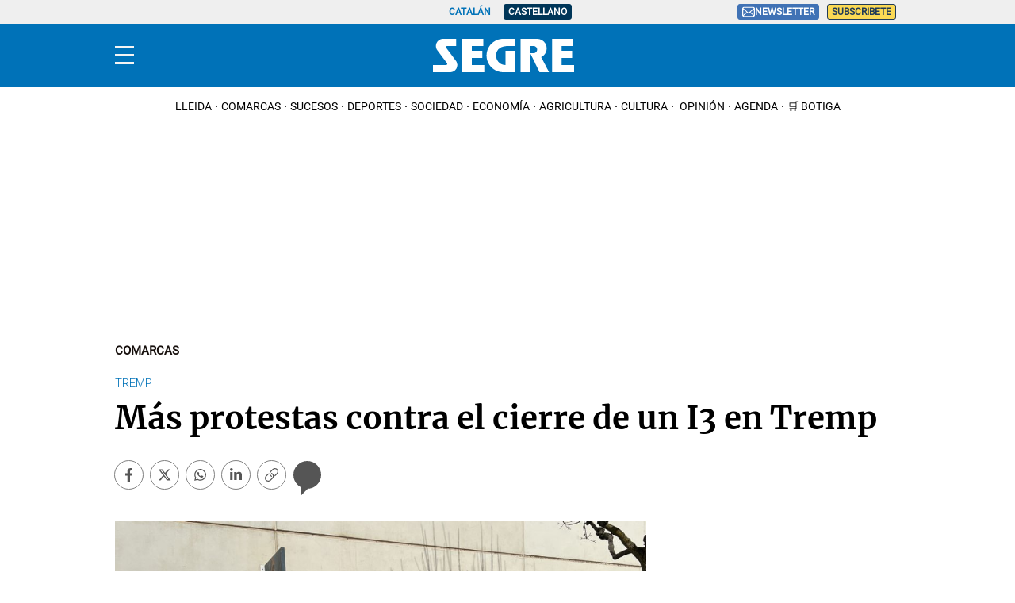

--- FILE ---
content_type: application/javascript; charset=UTF-8
request_url: https://segre.disqus.com/count-data.js?1=370266&2=https%3A%2F%2Fwww.segre.com%2Fes%2Fcomarcas%2F240308%2Fmas-protestas-contra-el-cierre-de-un-i3-en-tremp_370266.html
body_size: 341
content:
var DISQUSWIDGETS;

if (typeof DISQUSWIDGETS != 'undefined') {
    DISQUSWIDGETS.displayCount({"text":{"and":"i","comments":{"zero":" ","multiple":"{num}","one":"1"}},"counts":[{"id":"370266","comments":0},{"id":"https:\/\/www.segre.com\/es\/comarcas\/240308\/mas-protestas-contra-el-cierre-de-un-i3-en-tremp_370266.html","comments":0}]});
}